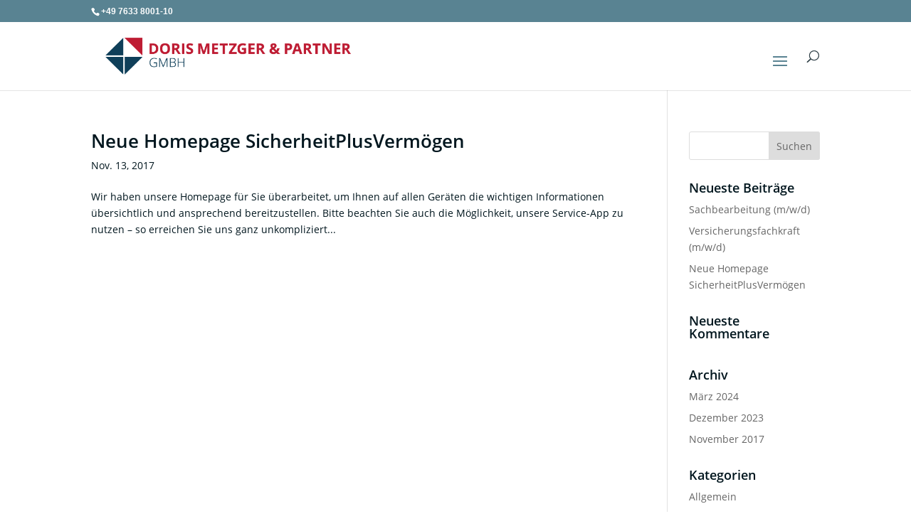

--- FILE ---
content_type: text/css
request_url: https://sicherheitplusvermoegen.de/wp-content/et-cache/global/et-divi-customizer-global.min.css?ver=1768646450
body_size: 1750
content:
body{color:#01161e}h1,h2,h3,h4,h5,h6{color:#01161e}#et_search_icon:hover,.mobile_menu_bar:before,.mobile_menu_bar:after,.et_toggle_slide_menu:after,.et-social-icon a:hover,.et_pb_sum,.et_pb_pricing li a,.et_pb_pricing_table_button,.et_overlay:before,.entry-summary p.price ins,.et_pb_member_social_links a:hover,.et_pb_widget li a:hover,.et_pb_filterable_portfolio .et_pb_portfolio_filters li a.active,.et_pb_filterable_portfolio .et_pb_portofolio_pagination ul li a.active,.et_pb_gallery .et_pb_gallery_pagination ul li a.active,.wp-pagenavi span.current,.wp-pagenavi a:hover,.nav-single a,.tagged_as a,.posted_in a{color:#598392}.et_pb_contact_submit,.et_password_protected_form .et_submit_button,.et_pb_bg_layout_light .et_pb_newsletter_button,.comment-reply-link,.form-submit .et_pb_button,.et_pb_bg_layout_light .et_pb_promo_button,.et_pb_bg_layout_light .et_pb_more_button,.et_pb_contact p input[type="checkbox"]:checked+label i:before,.et_pb_bg_layout_light.et_pb_module.et_pb_button{color:#598392}.footer-widget h4{color:#598392}.et-search-form,.nav li ul,.et_mobile_menu,.footer-widget li:before,.et_pb_pricing li:before,blockquote{border-color:#598392}.et_pb_counter_amount,.et_pb_featured_table .et_pb_pricing_heading,.et_quote_content,.et_link_content,.et_audio_content,.et_pb_post_slider.et_pb_bg_layout_dark,.et_slide_in_menu_container,.et_pb_contact p input[type="radio"]:checked+label i:before{background-color:#598392}a{color:#be1c33}.nav li ul{border-color:#be1c33}#top-header,#et-secondary-nav li ul{background-color:#598392}.et_header_style_centered .mobile_nav .select_page,.et_header_style_split .mobile_nav .select_page,.et_nav_text_color_light #top-menu>li>a,.et_nav_text_color_dark #top-menu>li>a,#top-menu a,.et_mobile_menu li a,.et_nav_text_color_light .et_mobile_menu li a,.et_nav_text_color_dark .et_mobile_menu li a,#et_search_icon:before,.et_search_form_container input,span.et_close_search_field:after,#et-top-navigation .et-cart-info{color:rgba(1,22,30,0.6)}.et_search_form_container input::-moz-placeholder{color:rgba(1,22,30,0.6)}.et_search_form_container input::-webkit-input-placeholder{color:rgba(1,22,30,0.6)}.et_search_form_container input:-ms-input-placeholder{color:rgba(1,22,30,0.6)}#top-menu li.current-menu-ancestor>a,#top-menu li.current-menu-item>a,#top-menu li.current_page_item>a{color:#be1c33}#main-footer{background-color:#598392}#main-footer .footer-widget h4,#main-footer .widget_block h1,#main-footer .widget_block h2,#main-footer .widget_block h3,#main-footer .widget_block h4,#main-footer .widget_block h5,#main-footer .widget_block h6{color:#598392}.footer-widget li:before{border-color:#598392}#et-footer-nav .bottom-nav li.current-menu-item a{color:#01161e}#footer-info,#footer-info a{color:#898989}#footer-bottom .et-social-icon a{color:#898989}@media only screen and (min-width:981px){.et_header_style_left #et-top-navigation,.et_header_style_split #et-top-navigation{padding:40px 0 0 0}.et_header_style_left #et-top-navigation nav>ul>li>a,.et_header_style_split #et-top-navigation nav>ul>li>a{padding-bottom:40px}.et_header_style_split .centered-inline-logo-wrap{width:79px;margin:-79px 0}.et_header_style_split .centered-inline-logo-wrap #logo{max-height:79px}.et_pb_svg_logo.et_header_style_split .centered-inline-logo-wrap #logo{height:79px}.et_header_style_centered #top-menu>li>a{padding-bottom:14px}.et_header_style_slide #et-top-navigation,.et_header_style_fullscreen #et-top-navigation{padding:31px 0 31px 0!important}.et_header_style_centered #main-header .logo_container{height:79px}#logo{max-height:78%}.et_pb_svg_logo #logo{height:78%}.et_header_style_centered.et_hide_primary_logo #main-header:not(.et-fixed-header) .logo_container,.et_header_style_centered.et_hide_fixed_logo #main-header.et-fixed-header .logo_container{height:14.22px}.et_header_style_left .et-fixed-header #et-top-navigation,.et_header_style_split .et-fixed-header #et-top-navigation{padding:28px 0 0 0}.et_header_style_left .et-fixed-header #et-top-navigation nav>ul>li>a,.et_header_style_split .et-fixed-header #et-top-navigation nav>ul>li>a{padding-bottom:28px}.et_header_style_centered header#main-header.et-fixed-header .logo_container{height:55px}.et_header_style_split #main-header.et-fixed-header .centered-inline-logo-wrap{width:55px;margin:-55px 0}.et_header_style_split .et-fixed-header .centered-inline-logo-wrap #logo{max-height:55px}.et_pb_svg_logo.et_header_style_split .et-fixed-header .centered-inline-logo-wrap #logo{height:55px}.et_header_style_slide .et-fixed-header #et-top-navigation,.et_header_style_fullscreen .et-fixed-header #et-top-navigation{padding:19px 0 19px 0!important}.et-fixed-header#top-header,.et-fixed-header#top-header #et-secondary-nav li ul{background-color:#598392}.et-fixed-header #top-menu a,.et-fixed-header #et_search_icon:before,.et-fixed-header #et_top_search .et-search-form input,.et-fixed-header .et_search_form_container input,.et-fixed-header .et_close_search_field:after,.et-fixed-header #et-top-navigation .et-cart-info{color:rgba(1,22,30,0.69)!important}.et-fixed-header .et_search_form_container input::-moz-placeholder{color:rgba(1,22,30,0.69)!important}.et-fixed-header .et_search_form_container input::-webkit-input-placeholder{color:rgba(1,22,30,0.69)!important}.et-fixed-header .et_search_form_container input:-ms-input-placeholder{color:rgba(1,22,30,0.69)!important}.et-fixed-header #top-menu li.current-menu-ancestor>a,.et-fixed-header #top-menu li.current-menu-item>a,.et-fixed-header #top-menu li.current_page_item>a{color:#be1c33!important}}@media only screen and (min-width:1350px){.et_pb_row{padding:27px 0}.et_pb_section{padding:54px 0}.single.et_pb_pagebuilder_layout.et_full_width_page .et_post_meta_wrapper{padding-top:81px}.et_pb_fullwidth_section{padding:0}}	h1,h2,h3,h4,h5,h6{font-family:'Open Sans SemiBold',Helvetica,Arial,Lucida,sans-serif}body,input,textarea,select{font-family:'Open Sans Regular',Helvetica,Arial,Lucida,sans-serif}.et_pb_button{font-family:'Roboto',sans-serif}#main-header,#et-top-navigation{font-family:'Open Sans Regular',Helvetica,Arial,Lucida,sans-serif}#top-header .container{font-family:'Roboto',sans-serif}#main-header #top-menu li.current-menu-item>a{color:#4c4c4c!important}#top-menu li a{color:#4c4c4c}#top-menu li.current-menu-ancestor>a,#top-menu li.current-menu-item>a,.bottom-nav li.current-menu-item>a{color:#111!important}div#leftmenu{background-color:rgba(225,16,16,0.66);padding:15px;line-height:36px}div#leftmenu a:hover{color:#515151}div#leftmenu,div#nav_menu-2{margin-bottom:0px}@media (min-width:981px){.et_pb_section{padding:0}}.cr_button{background-color:#333;color:#ffffff;display:inline-block;font-family:'Helvetica',Arial,sans-serif;width:auto;white-space:nowrap;height:32px;margin:5px 5px 0 0;padding:0 22px;text-decoration:none;text-align:center;font-weight:bold;font-style:normal;font-size:15px;line-height:32px;cursor:pointer;border:0;-moz-border-radius:4px;border-radius:4px;-webkit-border-radius:4px;vertical-align:top}@media (min-width:981px){.et_pb_gutters3 .et_pb_column_1_3 .et_pb_module{margin-bottom:5%}}.tablepress tfoot th,.tablepress thead th{background-color:#5f5f5f}th.column-2.sorting_disabled{width:11%!important}th.column-3.sorting_disabled{width:11%!important}th.column-4.sorting_disabled{width:11%!important}th.column-5.sorting_disabled{width:11%!important}th.column-6.sorting_disabled{width:11%!important}th.column-7.sorting_disabled{width:11%!important}.et_pb_fullwidth_header .et_pb_fullwidth_header_container.center .header-content{width:100%}.et_pb_fullwidth_header .et_pb_fullwidth_header_container{width:100%}.et_pb_fullwidth_header_0 .et_pb_fullwidth_header_container{padding:25px}.et_pb_toggle_open .et_pb_toggle_title:before{display:block!important;content:"\e04f"}@media (max-width:1324px){#et_mobile_nav_menu{display:block}#top-menu{display:none}}.wpcf7{color:#ffffff;font-family:Open Sans Regular,Verdana}span.wpcf7-not-valid-tip{color:#ffffff;font-size:1em;font-weight:normal;display:block}.more{display:none}.read-more-btn{background-color:#00015e;border-color:#00015e;color:#fff;text-decoration:underline;padding:5px 10px;border-radius:4px}.et_pb_scroll_top.et-pb-icon{background:rgba(190,28,51,0.45)}.wpcf7-submit{display:block;width:50%!important;height:40px;font-size:20px;font-weight:700}